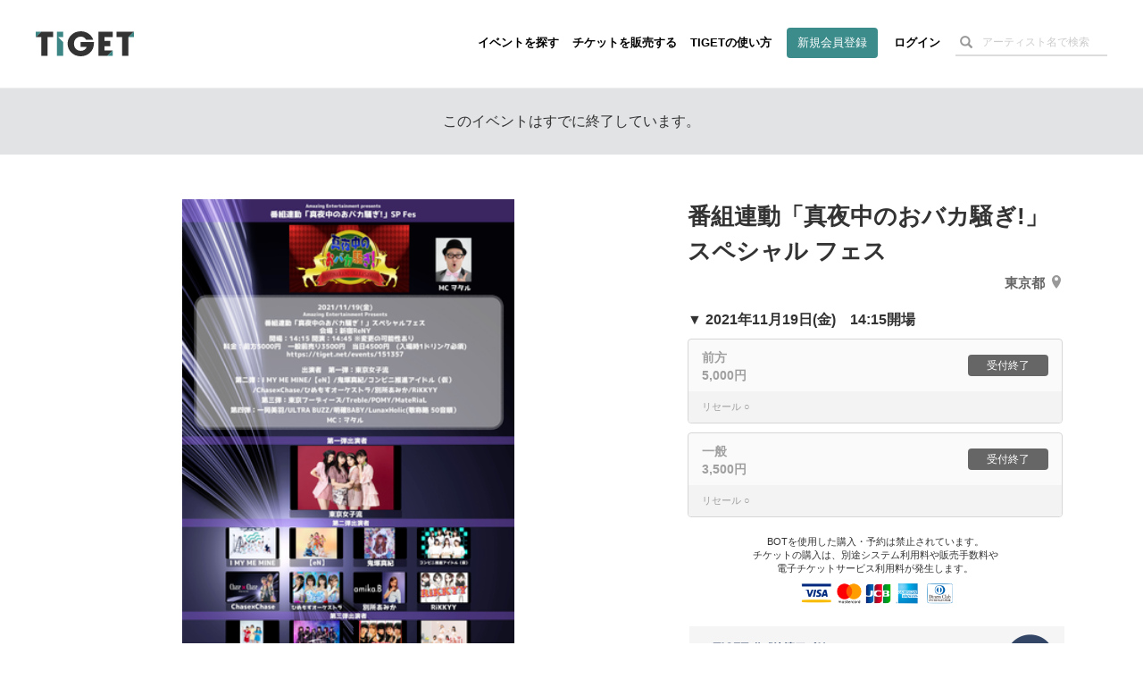

--- FILE ---
content_type: text/html; charset=utf-8
request_url: https://www.google.com/recaptcha/api2/aframe
body_size: 183
content:
<!DOCTYPE HTML><html><head><meta http-equiv="content-type" content="text/html; charset=UTF-8"></head><body><script nonce="_Y4bZJPykpgq43KyuNnH-w">/** Anti-fraud and anti-abuse applications only. See google.com/recaptcha */ try{var clients={'sodar':'https://pagead2.googlesyndication.com/pagead/sodar?'};window.addEventListener("message",function(a){try{if(a.source===window.parent){var b=JSON.parse(a.data);var c=clients[b['id']];if(c){var d=document.createElement('img');d.src=c+b['params']+'&rc='+(localStorage.getItem("rc::a")?sessionStorage.getItem("rc::b"):"");window.document.body.appendChild(d);sessionStorage.setItem("rc::e",parseInt(sessionStorage.getItem("rc::e")||0)+1);localStorage.setItem("rc::h",'1769927967613');}}}catch(b){}});window.parent.postMessage("_grecaptcha_ready", "*");}catch(b){}</script></body></html>